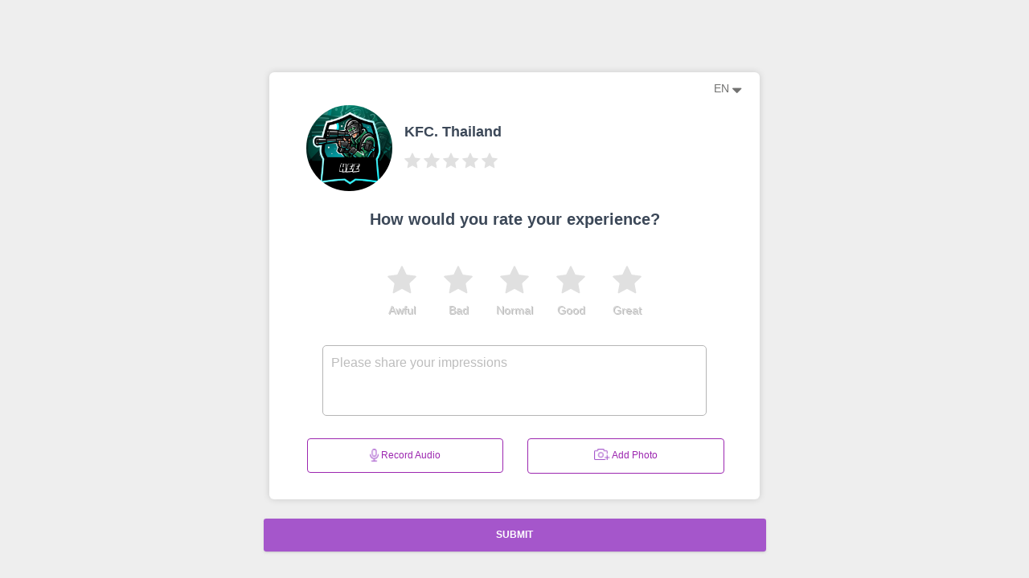

--- FILE ---
content_type: text/html; charset=UTF-8
request_url: https://me-qr-review.com/r/4881
body_size: 5243
content:
    
<!DOCTYPE html>
<html lang="en">

<head>
    <meta charset="utf-8" />
    <link rel="apple-touch-icon" sizes="76x76" href="/favicon.png">
    <link rel="icon" type="image/png" href="/favicon.png">
    <meta http-equiv="X-UA-Compatible" content="IE=edge,chrome=1" />
    <title>
        Review for KFC. Thailand    </title>
    <meta content='width=device-width, initial-scale=1.0, shrink-to-fit=no' name='viewport' />
    <!--     Fonts and icons     -->

            <!-- CSS Files -->
    <link rel="stylesheet" href="/assets/css/m-kit.min.css"/>
    <!-- CSS Just for demo purpose, don't include it in your project -->
        <script data-ad-client="ca-pub-5178631581096096" async src="https://pagead2.googlesyndication.com/pagead/js/adsbygoogle.js"></script>
        <script> !(function () { window.googletag = window.googletag || {}; window.vmpbjs = window.vmpbjs || {}; window.vpb = window.vpb || {}; vpb.fastLoad = true; googletag.cmd = googletag.cmd || []; vmpbjs.cmd = vmpbjs.cmd || []; var cmds = []; try{ cmds = googletag.cmd.slice(0); googletag.cmd.length = 0; }catch(e){} var ready = false; function exec(cb) { return cb.call(googletag); } var overriden = false; googletag.cmd.push(function () { overriden = true; googletag.cmd.unshift = function (cb) { if (ready) { return exec(cb); } cmds.unshift(cb); if (cb._startgpt) { ready = true; for (var k = 0; k < cmds.length; k++) { exec(cmds[k]); } } }; googletag.cmd.push = function (cb) { if (ready) { return exec(cb); } cmds.push(cb); }; }); if(!overriden){ googletag.cmd.push = function (cb) { cmds.push(cb); }; googletag.cmd.unshift = function (cb) { cmds.unshift(cb); if (cb._startgpt) { ready = true; if (googletag.apiReady) { cmds.forEach(function (cb) { googletag.cmd.push(cb); }); } else { googletag.cmd = cmds; } } }; } var dayMs = 36e5, cb = parseInt(Date.now() / dayMs), vpbSrc = '//player.adtcdn.com/prebidlink/' + cb + '/wrapper_hb_451157_12172.js', pbSrc = vpbSrc.replace('wrapper_hb', 'hb'), gptSrc = '//securepubads.g.doubleclick.net/tag/js/gpt.js', c = document.head || document.body || document.documentElement; function loadScript(src, cb) { var s = document.createElement('script'); s.src = src; s.defer=false; c.appendChild(s); s.onload = cb; s.onerror = function(){ var fn = function(){}; fn._startgpt = true; googletag.cmd.unshift(fn); }; return s; } loadScript(pbSrc); loadScript(gptSrc); loadScript(vpbSrc); })() </script>
    <script async src="https://securepubads.g.doubleclick.net/tag/js/gpt.js"></script>
    <script>
        window.googletag = window.googletag || {cmd: []};
        googletag.cmd.push(function() {
            googletag.defineSlot('/22038634481/meqrreviewmain', [[336, 280], [320, 480], [300, 100], [300, 250]], 'div-gpt-ad-1630224742562-0').addService(googletag.pubads());
            googletag.pubads().enableSingleRequest();
            googletag.enableServices();
        });
    </script>
        <link rel="stylesheet" href="/assets/css/stars-rating.css">
    <link rel="stylesheet" href="/assets/css/mini-stars-review.css">
    <style>

        .btn-facebook-plus:hover {
            color: #4267B2 !important;
        }

        .btn-instagram-plus:hover{
            color: #ee8f34 !important;
        }

        .btn-google-plus:hover {
            color: red !important;
        }

        .btn-tripadvisor:hover {
            color: black !important;
        }

        .place-title {
            font-family: Roboto, sans-serif;
            font-style: normal;
            font-weight: bold;
            font-size: 18px !important;
            line-height: 155.69%;
        }

        .rating-mini span {
            font-size: 30px !important;
        }

        .main-text {
            font-family: Roboto, sans-serif;
            font-style: normal;
            font-weight: bold;
            font-size: 20px;
            line-height: 155.69%;
            /* or 31px */

            text-align: center;
        }

        .btn-media {
            width: 100% !important;
            border: 1px solid #A556CB;
            border-radius: 4px;
            margin-bottom: 32px;
        }

        .img-preview {
            width: 60px;
            height: 60px;
        }

        .img-wrap {
            margin-bottom: 30px;
            margin-right: 8px;
        }

        .img-wrap .close, .vid-wrap .close {
            position: relative;
            top: 2px;
            right: 2px;
            z-index: 100;
            background-color: #FFF;
            padding: 5px 2px 2px;
            color: red;
            font-weight: bold;
            cursor: pointer;
            opacity: 1;
            text-align: center;
            font-size: 22px;
            line-height: 10px;
            border-radius: 50%;
        }

        .vid-preview {
            width: 60px;
            height: 60px;
        }

        .vid-wrap {
            margin-bottom: 30px;
            margin-right: 8px;
        }

        @media (max-width: 1088px) {
            .container {
                padding: 0 !important;
            }
        }

        ::placeholder {
            color: #bdbdbd;
            opacity: 1;
        }

        /*.error-block {*/
        /*    position: absolute !important;*/
        /*    bottom: 0 !important;*/
        /*    width: 100% !important;*/
        /*}*/
    </style>
</head>

<body class=" sidebar-collapse">
    <div class="" style="margin-top: 7%;">
        <div class="m-auto">
            <div class="col-sm-12  col-md-8 col-lg-6 m-auto ">
                <div class="main" style="border-radius: 6px; box-shadow: 0px 0px 8px rgba(0, 0, 0, 0.15);">
                    <div class="container-fluid p-0">
                        <div class="row m-0">
                            <div class="col-md-12 text-right">
                                <ul class="navbar-nav">
                                    <li class="nav-item dropdown">
                                        <a style="color: #727271" class="nav-link" href="http://example.com"
                                           id="navbarDropdownMenuLink" data-toggle="dropdown" aria-haspopup="true"
                                           aria-expanded="false">
                                            en <i style="font-size: 20px; " class="fa fa-sort-desc"
                                                                     aria-hidden="true"></i>
                                        </a>
                                        <div class="dropdown-menu dropdown-menu-right"
                                             aria-labelledby="navbarDropdownMenuLink">
                                            <a class="dropdown-item" hreflang="en-RU"
                                               href="/ru/r/4881"
                                            >RU</a>
                                            <a class="dropdown-item" hreflang="en-EN"
                                               href="/r/4881"
                                            >EN</a>
                                        </div>
                                    </li>
                                </ul>
                            </div>
                        </div>
                        <div class="row" style="width: 90%;">
                            <div class="col-4 offset-1 col-md-3 col-lg-3">
                                <img class="img-circle" style="border-radius: 50%; max-width: 100%"
                                     src="/storage/place_logos/611b2a771547b1.25327013.png">
                            </div>
                            <div class="col-7 text-left">
                                <div class="row">
                                    <h1 class="place-title">KFC. Thailand</h1>
                                </div>
                                <div class="row">
                                    <div class="rating-mini">
                                                                                                                                    <img src="/assets/img/Star-grey.svg" width="24" height="24" style="padding-right: 4px;">
                                                                                            <img src="/assets/img/Star-grey.svg" width="24" height="24" style="padding-right: 4px;">
                                                                                            <img src="/assets/img/Star-grey.svg" width="24" height="24" style="padding-right: 4px;">
                                                                                            <img src="/assets/img/Star-grey.svg" width="24" height="24" style="padding-right: 4px;">
                                                                                            <img src="/assets/img/Star-grey.svg" width="24" height="24" style="padding-right: 4px;">
                                                                                                                        </div>
                                </div>
                            </div>
                        </div>


                        <div class="row m-0">
                            <div class="col-md-12 mb-3">
                                <h1 class="main-text">How would you rate your experience?</h1>
                            </div>
                        </div>
                        <form id="review_form" method="post" enctype="multipart/form-data">
                            <div class="row mb-3 ">
                                <div class=" col-12 col-sm-12 col-md-12 col-lg-12 ">
                                        <div class="rating-area width-main-300 m-auto pt-3" style="width: 100%; max-width: 350px;  display: flex;flex-direction: row-reverse; " id="nonclick">

    <input  type="radio" id="rating-star-5" name="rating" value="5" data-id="5" data-star="rating-stars-id-5">
    <label class="main-media-stars" id="label-star-5" for="rating-star-5" title="Отлично" style="display: inline-grid;" data-for="stars">
        <img src="/assets/img/Star-grey.svg" class="m-auto star-img hover-img-stars" id="rating-stars-id-5" data-number="5">
        <p class="m-auto">Great</p>
    </label>

    <input type="radio" id="rating-star-4" name="rating" value="4" data-star="rating-stars-id-4">
    <label class="main-media-stars" id="label-star-4" for="rating-star-4" title="Хорошо" style="display: inline-grid;" data-for="stars">
        <img src="/assets/img/Star-grey.svg" class=" m-auto star-img hover-img-stars" id="rating-stars-id-4" data-number="4">
        <p class="m-auto">Good</p>
    </label>

    <input type="radio" id="rating-star-3" name="rating" value="3" data-star="rating-stars-id-3">
    <label class="main-media-stars" id="label-star-3" for="rating-star-3" title="Нормально" style="display: inline-grid;" data-for="stars">
        <img src="/assets/img/Star-grey.svg" class="m-auto star-img hover-img-stars" id="rating-stars-id-3" data-number="3" >
        <p class="m-auto">Normal</p>
    </label>

    <input type="radio" id="rating-star-2" name="rating" value="2" data-star="rating-stars-id-2">
    <label class="main-media-stars" id="label-star-2" for="rating-star-2" title="Плохо" style="display: inline-grid;" data-for="stars">
        <img src="/assets/img/Star-grey.svg" class="m-auto star-img hover-img-stars" id="rating-stars-id-2" data-number="2">
        <p class="m-auto">Bad</p>
    </label>

    <input type="radio" id="rating-star-1" name="rating" value="1" data-star="rating-stars-id-1">
    <label class="main-media-stars" id="label-star-1" for="rating-star-1" title="Ужасно" style="display: inline-grid;" data-for="stars">
        <img src="/assets/img/Star-grey.svg" class="m-auto star-img hover-img-stars" id="rating-stars-id-1" data-number="1">
        <p class="m-auto">Awful</p>
    </label>

</div>
                                </div>
                            </div>
                                                        <div class="row m-0 mb-3 ">
                                <div class="col-10 col-md-10 col-sm-10 col-lg-10 ml-auto mr-auto">
                                    <textarea name="text_review"
                                              style="border-radius: 5px; border-color: #b6b6b6; width: 100%; padding: 10px"
                                              placeholder="Please share your impressions" rows="3"
                                              cols="40"></textarea>
                                </div>
                            </div>
                            <div class="row m-auto" style="margin-bottom: 14px; width: 90%;">
                                <div class=" col-12 col-md-6 col-sm-6 col-lg-6 "
                                     style="  font-family: Roboto, sans-serif">
                                    <a class="btn btn-primary btn-link btn-media file-type"
                                       style="padding-left: 0; padding-right: 0; margin-bottom: 0;text-transform: none;"
                                       data-toggle="modal"
                                       data-target="#recordModal">
                                        <img src="/assets/img/microphone.png" alt="" width="11"
                                             height="17"> Record Audio
                                    </a>
                                </div>
                                <div class="col-12 col-md-6 col-sm-6 col-lg-6">
                                    <a id="pv_btn" class="btn btn-primary btn-link btn-media file-type"
                                       style="text-transform: none;padding-left: 0; padding-right: 0; font-family: Roboto, sans-serif; ">
                                        <img src="/assets/img/camera.png" alt="" width="20" height="14"
                                             style="margin-bottom: 4px;"> Add Photo
                                    </a>
                                </div>
                            </div>
                            <div id="preview_img" class="d-flex justify-content-center m-auto text-center" style="width: 100%; padding-left: 15px;">
                                                                    <div class="img-wrap " style="display: none;">
                                          <span class="close"
                                                style=" text-shadow:none ;font-weight: normal; margin-left: -13px; margin-top: -12px; background-color: #A556CB; color: #FFFFFF; border: 2px solid #FFFFFF; padding: 4px 4px 4px 4px;"
                                                data-id="1">
                                              &times;
                                          </span>
                                        <img class="img-preview" id="img_preview_1">
                                    </div>
                                    <div id="vid_wrap_1" class="vid-wrap" style="display: none;">
                                          <span class="close" style="margin-left: -5px; margin-top: -10px"
                                                data-id="1">
                                              &times;
                                          </span>
                                        <video class="vid-preview" controls="controls">
                                            <source id="vid_preview_1">
                                        </video>
                                    </div>
                                                                    <div class="img-wrap " style="display: none;">
                                          <span class="close"
                                                style=" text-shadow:none ;font-weight: normal; margin-left: -13px; margin-top: -12px; background-color: #A556CB; color: #FFFFFF; border: 2px solid #FFFFFF; padding: 4px 4px 4px 4px;"
                                                data-id="2">
                                              &times;
                                          </span>
                                        <img class="img-preview" id="img_preview_2">
                                    </div>
                                    <div id="vid_wrap_2" class="vid-wrap" style="display: none;">
                                          <span class="close" style="margin-left: -5px; margin-top: -10px"
                                                data-id="2">
                                              &times;
                                          </span>
                                        <video class="vid-preview" controls="controls">
                                            <source id="vid_preview_2">
                                        </video>
                                    </div>
                                                                    <div class="img-wrap " style="display: none;">
                                          <span class="close"
                                                style=" text-shadow:none ;font-weight: normal; margin-left: -13px; margin-top: -12px; background-color: #A556CB; color: #FFFFFF; border: 2px solid #FFFFFF; padding: 4px 4px 4px 4px;"
                                                data-id="3">
                                              &times;
                                          </span>
                                        <img class="img-preview" id="img_preview_3">
                                    </div>
                                    <div id="vid_wrap_3" class="vid-wrap" style="display: none;">
                                          <span class="close" style="margin-left: -5px; margin-top: -10px"
                                                data-id="3">
                                              &times;
                                          </span>
                                        <video class="vid-preview" controls="controls">
                                            <source id="vid_preview_3">
                                        </video>
                                    </div>
                                                                    <div class="img-wrap " style="display: none;">
                                          <span class="close"
                                                style=" text-shadow:none ;font-weight: normal; margin-left: -13px; margin-top: -12px; background-color: #A556CB; color: #FFFFFF; border: 2px solid #FFFFFF; padding: 4px 4px 4px 4px;"
                                                data-id="4">
                                              &times;
                                          </span>
                                        <img class="img-preview" id="img_preview_4">
                                    </div>
                                    <div id="vid_wrap_4" class="vid-wrap" style="display: none;">
                                          <span class="close" style="margin-left: -5px; margin-top: -10px"
                                                data-id="4">
                                              &times;
                                          </span>
                                        <video class="vid-preview" controls="controls">
                                            <source id="vid_preview_4">
                                        </video>
                                    </div>
                                                                    <div class="img-wrap " style="display: none;">
                                          <span class="close"
                                                style=" text-shadow:none ;font-weight: normal; margin-left: -13px; margin-top: -12px; background-color: #A556CB; color: #FFFFFF; border: 2px solid #FFFFFF; padding: 4px 4px 4px 4px;"
                                                data-id="5">
                                              &times;
                                          </span>
                                        <img class="img-preview" id="img_preview_5">
                                    </div>
                                    <div id="vid_wrap_5" class="vid-wrap" style="display: none;">
                                          <span class="close" style="margin-left: -5px; margin-top: -10px"
                                                data-id="5">
                                              &times;
                                          </span>
                                        <video class="vid-preview" controls="controls">
                                            <source id="vid_preview_5">
                                        </video>
                                    </div>
                                                                                                                                                            </div>
                            <input type="hidden" name="audioFileName" value="">
                            <div id="pv_inputs" style="display: none;">
                                <input type="file" name="pv_main_input" accept="image/*" multiple
                                       style="display: none;">
                                                                    <input class="photo-video-input" type="file" name="photo_video[1]"
                                           data-id="1" style="display: none" accept="image/*">
                                                                    <input class="photo-video-input" type="file" name="photo_video[2]"
                                           data-id="2" style="display: none" accept="image/*">
                                                                    <input class="photo-video-input" type="file" name="photo_video[3]"
                                           data-id="3" style="display: none" accept="image/*">
                                                                    <input class="photo-video-input" type="file" name="photo_video[4]"
                                           data-id="4" style="display: none" accept="image/*">
                                                                    <input class="photo-video-input" type="file" name="photo_video[5]"
                                           data-id="5" style="display: none" accept="image/*">
                                                            </div>
                            <input type="file" name="audio" style="display: none;" accept="audio/*">
                        </form>
                    </div>


                </div>
            </div>
        </div>
    </div>


    <div class="m-auto">
        <div class="">
            <div class="col-md-6 m-auto">
                <div class="">
                    <div class="">
                        <div class="col-md-12 text-center">
                                                                                                                                        </div>
                    </div>
                </div>
            </div>
        </div>
                <div id="rating_required_error" class="alert alert-danger text-center error-block" style="display: none;">
            Rating is required
        </div>
        <div id="5-files-error" class="alert alert-danger text-center error-block"
             style="display: none;">Up to 5 files can be uploaded</div>
        <div id="type-error" class="alert alert-danger text-center error-block"
             style="display: none;">Invalid file type! Please upload only image or video</div>
        <object style="display: none" id="place-id" data-place="4881"></object>
        <div class="">
            <div class="m-auto text-center col-12" style="">
                <a id="review_submit_btn" class="btn  col-12 col-sm-12 col-md-8 col-lg-6"
                   style="color: white; font-family: Roboto, sans-serif; background-color: #A556CB;">
                   <b> SUBMIT </b>
                </a>
            </div>
        </div>
        <div id="ads"></div>
    </div>
    
    <div class="modal" tabindex="-1" role="dialog" id="recordModal">
    <div class="modal-dialog" role="document">
        <div class="modal-content">
            <div class="modal-header">
                <h5 class="modal-title">Modal title</h5>
                <button type="button" class="close" data-dismiss="modal" aria-label="Close">
                    <span aria-hidden="true">&times;</span>
                </button>
            </div>
            <div class="modal-body">
                <div id="avRecorder" class=""></div>
            </div>
            <div class="modal-footer">
                <button type="button" class="btn btn-primary" data-dismiss="modal">OK</button>
            </div>
        </div>
    </div>
</div>
    <a class="d-none" id="ads-href"
       href="https://www.effectivecpmgate.com/aybnr8ug?key=571fd3096fedc8268c83408c76fc95e4"></a>
<!--   Core JS Files   -->
<script defer src="/assets/material-kit/js/core/jquery.min.js" type="text/javascript"></script>
<script defer src="/assets/material-kit/js/core/popper.min.js" type="text/javascript"></script>
<script defer src="/assets/material-kit/js/core/bootstrap-material-design.min.js" type="text/javascript"></script>
<script src="https://ajax.googleapis.com/ajax/libs/jquery/1.6.1/jquery.min.js"></script>
<!--	Plugin for the Datepicker, full documentation here: https://github.com/Eonasdan/bootstrap-datetimepicker -->
<!--  Plugin for the Sliders, full documentation here: http://refreshless.com/nouislider/ -->
<!--  Google Maps Plugin    -->
<!-- Control Center for Material Kit: parallax effects, scripts for the example pages etc -->
<script defer src="/assets/material-kit/js/material-kit.js?v=2.0.7" type="text/javascript"></script>
<script type="text/javascript" defer>
    var _protocol = (("https:" == document.location.protocol) ? "https://" : "http://");
    var _site_hash_code = "fde25b7b46ad02ba91f85164696ab3e5";
    var _suid = 17391;
</script>
<script type="text/javascript" defer src="https://a.plerdy.com/public/js/click/main.js"></script><script async src="https://www.googletagmanager.com/gtag/js?id=G-X11NW6YS31"></script>
<script>
    window.dataLayer = window.dataLayer || [];
    function gtag() {dataLayer.push(arguments);}
    gtag('js', new Date());

    gtag('config', 'G-X11NW6YS31');
</script><script defer src="/assets/js/lazy.js" type="text/javascript"></script>
    <script type="text/javascript">window.placeId = 4881</script>
    <script defer type="text/javascript" src="/assets/js/ajax-collect-data.js"></script>
    <script defer type="text/javascript" src="/assets/js/FileListItemBuilder.js"></script>
    <script defer type="text/javascript" src="/assets/js/review-2-page/review-2-page.js?v=220920211044"
            data-name="review-2-page" data-ads="0"
    ></script>
    <script defer type="text/javascript" src="/assets/js/review-2-page/review-2-page-preview.js?v=1.1"></script>
    <script defer type="text/javascript" src="/assets/AVRecorder/recorderJs/recorder.js"></script>
    <script defer type="text/javascript" src="/assets/AVRecorder/av-recorder-api.js"></script>
    <script defer type="text/javascript" src="/assets/AVRecorder/av-recorder-html5.js"></script>
    <script defer type="text/javascript" src="/assets/AVRecorder/av-recorder.js"></script>
    <script defer type="text/javascript" src="/assets/js/Uuid.js"></script>
    <script defer type="text/javascript" src="/assets/js/audioRecorder.js"></script>
    <link rel="stylesheet" href="https://maxcdn.bootstrapcdn.com/font-awesome/latest/css/font-awesome.min.css">
    <link rel="stylesheet" href="/assets/AVRecorder/av-recorder.css">
    <link rel="stylesheet" href="/assets/AVRecorder/loader.css">
<script defer src="https://static.cloudflareinsights.com/beacon.min.js/vcd15cbe7772f49c399c6a5babf22c1241717689176015" integrity="sha512-ZpsOmlRQV6y907TI0dKBHq9Md29nnaEIPlkf84rnaERnq6zvWvPUqr2ft8M1aS28oN72PdrCzSjY4U6VaAw1EQ==" data-cf-beacon='{"version":"2024.11.0","token":"a1017c648d8840aab9e04e13b362cbad","r":1,"server_timing":{"name":{"cfCacheStatus":true,"cfEdge":true,"cfExtPri":true,"cfL4":true,"cfOrigin":true,"cfSpeedBrain":true},"location_startswith":null}}' crossorigin="anonymous"></script>
</body>
</html>


--- FILE ---
content_type: text/html; charset=utf-8
request_url: https://www.google.com/recaptcha/api2/aframe
body_size: 181
content:
<!DOCTYPE HTML><html><head><meta http-equiv="content-type" content="text/html; charset=UTF-8"></head><body><script nonce="Wox-mAJIG6tjiIKjo2X3sA">/** Anti-fraud and anti-abuse applications only. See google.com/recaptcha */ try{var clients={'sodar':'https://pagead2.googlesyndication.com/pagead/sodar?'};window.addEventListener("message",function(a){try{if(a.source===window.parent){var b=JSON.parse(a.data);var c=clients[b['id']];if(c){var d=document.createElement('img');d.src=c+b['params']+'&rc='+(localStorage.getItem("rc::a")?sessionStorage.getItem("rc::b"):"");window.document.body.appendChild(d);sessionStorage.setItem("rc::e",parseInt(sessionStorage.getItem("rc::e")||0)+1);localStorage.setItem("rc::h",'1769762969758');}}}catch(b){}});window.parent.postMessage("_grecaptcha_ready", "*");}catch(b){}</script></body></html>